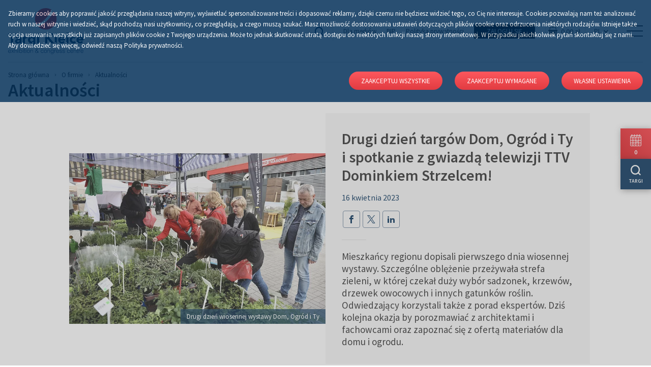

--- FILE ---
content_type: text/html; charset=UTF-8
request_url: https://www.targikielce.pl/o-firmie/aktualnosci/drugi-dzien-targow-dom-ogrod-i-ty-i-spotkanie-z-gwiazda-telewizji-ttv-dominkiem-strzelcem,41514
body_size: 21473
content:
<!DOCTYPE html>
<html lang="pl">
<head>
        <meta charset="utf-8">
    <meta name="viewport" content="width=device-width, initial-scale=1">
    <meta http-equiv="X-UA-Compatible" content="IE=edge">
    <title>Aktualności &lsaquo; O firmie &lsaquo; Targi Kielce S.A.</title>
    <meta name="keywords" content="">
	<meta name="description" content="Aktualności Targi Kielce - nowości z branży, ciekawostki firmowe i inne informacje, o których warto wiedzieć. Sprawdź, co przygotowaliśmy dla Ciebie.">
	<meta name="robots" content="index, follow">
	<meta property="og:title" content="Drugi dzień targów Dom, Ogród i Ty i spotkanie z gwiazdą telewizji TTV Dominkiem Strzelcem!">
	<meta property="og:image" content="https://www.targikielce.pl/storage/image/core_files/2023/4/15/1e03783be05ac2a52eb65d9c000624de/image00089.jpeg">
	<meta property="og:site_name" content="Targi Kielce S.A.">
	<meta property="og:url" content="https://www.targikielce.pl/o-firmie/aktualnosci/drugi-dzien-targow-dom-ogrod-i-ty-i-spotkanie-z-gwiazda-telewizji-ttv-dominkiem-strzelcem,41514">
	<meta property="og:locale" content="pl_PL">
	<link rel="canonical" href="https://www.targikielce.pl/o-firmie/aktualnosci/drugi-dzien-targow-dom-ogrod-i-ty-i-spotkanie-z-gwiazda-telewizji-ttv-dominkiem-strzelcem,41514" />
	<link rel="alternate" hreflang="pl" href="https://www.targikielce.pl/o-firmie/aktualnosci" />
	<link rel="alternate" hreflang="en" href="https://www.targikielce.pl/en/about-us/news" />
    <meta name="i18n.locale" content="pl">
    <meta name="i18n.domain" content="default">
    <meta name="csrf-token" content="cm3DrxEbUm1pHFZLhStdphHYn4kGJwNaHDXSgGOQ" />

    <link rel="preconnect" href="https://fonts.gstatic.com/" crossorigin>
    
    
    <link rel="preload" href="/api/v1/token" as="script">
    
    

                        <link rel="stylesheet" href="/themes/default/css/app.css?id=3555f79060f7066952ed">
                        <script>
    var getStorage = function(key)
    {
        var date = new Date();
        var current = Math.round(date / 1000);
        var expires = localStorage.getItem(key + '.expires');

        if (!expires) expires = 0;

        if (expires < current)
        {
            localStorage.removeItem(key);
            localStorage.removeItem(key + '.expires');
        }

        return localStorage.getItem(key);
    };

    // Define dataLayer and the gtag function.
    window.dataLayer = window.dataLayer || [];
    function gtag(){dataLayer.push(arguments);}
    
    // Set default consent as a placeholder
    gtag('consent', 'default', {
        'ad_user_data': 'denied',
        'ad_personalization': 'denied',
        'ad_storage': 'denied',
        'analytics_storage': 'denied',
        'functionality_storage': 'denied',
        'personalization_storage': 'denied',
        'security_storage': 'granted',
        'wait_for_update': 500
    });

    if (getStorage('cookieInfo') != undefined) {
        gtag('consent', 'update', {
            'ad_user_data': getStorage('targeting_cookies') == 1 ? 'granted' : 'denied',
            'ad_personalization': getStorage('targeting_cookies') == 1 ? 'granted' : 'denied',
            'ad_storage': getStorage('targeting_cookies') == 1 ? 'granted' : 'denied',
            'analytics_storage': getStorage('stats_cookies') == 1 ? 'granted' : 'denied',
            'functionality_storage': getStorage('wcag_cookies') == 1 ? 'granted' : 'denied',
            'personalization_storage': getStorage('wcag_cookies') == 1 ? 'granted' : 'denied',
            'security_storage': 'granted',
        });
    }
</script>                            <link rel="apple-touch-icon" sizes="57x57" href="/themes/default/images/favicons/apple-icon-57x57.png">
            <link rel="apple-touch-icon" sizes="60x60" href="/themes/default/images/favicons/apple-icon-60x60.png">
            <link rel="apple-touch-icon" sizes="72x72" href="/themes/default/images/favicons/apple-icon-72x72.png">
            <link rel="apple-touch-icon" sizes="76x76" href="/themes/default/images/favicons/apple-icon-76x76.png">
            <link rel="apple-touch-icon" sizes="114x114" href="/themes/default/images/favicons/apple-icon-114x114.png">
            <link rel="apple-touch-icon" sizes="120x120" href="/themes/default/images/favicons/apple-icon-120x120.png">
            <link rel="apple-touch-icon" sizes="144x144" href="/themes/default/images/favicons/apple-icon-144x144.png">
            <link rel="apple-touch-icon" sizes="152x152" href="/themes/default/images/favicons/apple-icon-152x152.png">
            <link rel="apple-touch-icon" sizes="180x180" href="/themes/default/images/favicons/apple-icon-180x180.png">
            <link rel="icon" type="image/png" sizes="192x192"  href="/themes/default/images/favicons/android-icon-192x192.png">
            <link rel="icon" type="image/png" sizes="32x32" href="/themes/default/images/favicons/favicon-32x32.png">
            <link rel="icon" type="image/png" sizes="96x96" href="/themes/default/images/favicons/favicon-96x96.png">
            <link rel="icon" type="image/png" sizes="16x16" href="/themes/default/images/favicons/favicon-16x16.png">
            <link rel="manifest" href="/manifest.json">
            <meta name="msapplication-TileColor" content="#ffffff">
            <meta name="msapplication-TileImage" content="/themes/default/ms-icon-144x144.png">
            <meta name="theme-color" content="#ffffff">
            
            <style>
        .ptmp-kolor { background-color: #f6efe9; padding: 30px; }
.ptmp-kolor-naglowek { background-color: #e8f1f8; padding: 30px; }
.enx-kolor { background-color: #a3a4af; padding: 30px; }

@keyframes powieksz {
  0% {
    transform: scale(0);
  }
  100% {
    transform: scale(1);
  }
}

.powieksz {
  animation-name: powieksz;
  animation-duration: 0.5s;
  animation-timing-function: ease;
}
    </style>



    <script type="application/ld+json">{"@context":"https:\/\/schema.org","@type":"Article","headline":"Drugi dzie\u0144 targ\u00f3w Dom, Ogr\u00f3d i Ty i spotkanie z gwiazd\u0105 telewizji TTV Dominkiem Strzelcem!","image":"https:\/\/www.targikielce.pl\/storage\/image\/core_files\/2023\/4\/15\/1e03783be05ac2a52eb65d9c000624de\/image00089.jpeg","author":"Cezariusz Matla","publisher":{"@type":"Organization","name":"targikielce","logo":{"@type":"ImageObject","url":"https:\/\/www.targikielce.pl\/themes\/default\/images\/logo-header.png"}},"url":"https:\/\/www.targikielce.pl\/o-firmie\/aktualnosci\/drugi-dzien-targow-dom-ogrod-i-ty-i-spotkanie-z-gwiazda-telewizji-ttv-dominkiem-strzelcem,41514","mainEntityOfPage":{"@type":"WebPage","@id":"https:\/\/www.targikielce.pl\/o-firmie\/aktualnosci\/drugi-dzien-targow-dom-ogrod-i-ty-i-spotkanie-z-gwiazda-telewizji-ttv-dominkiem-strzelcem,41514"},"datePublished":"2023-04-16T09:15:51.000000+02:00 CEST","dateCreated":"2023-04-15T14:46:06.000000+02:00 CEST","dateModified":"2023-04-15T14:46:16.000000+02:00 CEST","description":"Mieszka\u0144cy regionu dopisali pierwszego dnia wiosennej wystawy. Szczeg\u00f3lne obl\u0119\u017cenie prze\u017cywa\u0142a strefa zieleni, w kt\u00f3rej czeka\u0142 du\u017cy wyb\u00f3r sadzonek, krzew\u00f3w, drzewek owocowych i innych gatunk\u00f3w ro\u015blin. Odwiedzaj\u0105cy korzystali tak\u017ce z porad ekspert\u00f3w. Dzi\u015b kolejna okazja by porozmawia\u0107 z architektami i fachowcami oraz zapozna\u0107 si\u0119 z ofert\u0105 materia\u0142\u00f3w dla domu i ogrodu."}</script>    
        <!-- Google Tag Manager -->
        <script>(function(w,d,s,l,i){w[l]=w[l]||[];w[l].push({'gtm.start':
            new Date().getTime(),event:'gtm.js'});var f=d.getElementsByTagName(s)[0],
            j=d.createElement(s),dl=l!='dataLayer'?'&l='+l:'';j.async=true;j.src=
            'https://www.googletagmanager.com/gtm.js?id='+i+dl;f.parentNode.insertBefore(j,f);
        })(window,document,'script','dataLayer','GTM-PNXBT5B');</script>
<!-- End Google Tag Manager -->

<!-- Global site tag (gtag.js) - Google Ads: 882349495 -->
<script async src="https://www.googletagmanager.com/gtag/js?id=AW-882349495"></script>
<script>
  window.dataLayer = window.dataLayer || [];
  function gtag(){dataLayer.push(arguments);}
  gtag('js', new Date());

  gtag('config', 'AW-882349495');
  gtag('config', 'G-VVXL8C5VF9');
</script>

<!-- Facebook Pixel Code -->
<script>
  !function(f,b,e,v,n,t,s)
  {if(f.fbq)return;n=f.fbq=function(){n.callMethod?
  n.callMethod.apply(n,arguments):n.queue.push(arguments)};
  if(!f._fbq)f._fbq=n;n.push=n;n.loaded=!0;n.version='2.0';
  n.queue=[];t=b.createElement(e);t.async=!0;
  t.src=v;s=b.getElementsByTagName(e)[0];
  s.parentNode.insertBefore(t,s)}(window, document,'script',
  'https://connect.facebook.net/en_US/fbevents.js');
  fbq('init', '191059688161309');
  fbq('track', 'PageView');
</script>
<noscript><img height="1" width="1" style="display:none"
  src="https://www.facebook.com/tr?id=191059688161309&ev=PageView&noscript=1"
/></noscript>
<!-- End Facebook Pixel Code -->

<meta name="facebook-domain-verification" content="80j3wuwqdto0vgq3gdgx3s8iiuzg2q" />

<!-- EŚ -->
<script type="text/javascript" src="https://secure.insightfulcloudintuition.com/js/267712.js" ></script>
<noscript><img alt="" src="https://secure.insightfulcloudintuition.com/267712.png" style="display:none;" /></noscript>

<!--KD-->
<!-- Twitter conversion tracking base code -->
<script>
!function(e,t,n,s,u,a){e.twq||(s=e.twq=function(){s.exe?s.exe.apply(s,arguments):s.queue.push(arguments);
},s.version='1.1',s.queue=[],u=t.createElement(n),u.async=!0,u.src='https://static.ads-twitter.com/uwt.js',
a=t.getElementsByTagName(n)[0],a.parentNode.insertBefore(u,a))}(window,document,'script');
twq('config','ol8ll');
</script>
<!-- End Twitter conversion tracking base code -->    </head><body class="body page-174 layout-default">
<!-- Google Tag Manager (noscript) -->
    <noscript><iframe src="https://www.googletagmanager.com/ns.html?id=GTM-PNXBT5B"
    height="0" width="0" style="display:none;visibility:hidden"></iframe></noscript>
<!-- End Google Tag Manager (noscript) -->
<ul id="skip-links-tk">
    <li>
        <a href="#main-menu">Przejdź do menu głównego</a>
    </li>
    <li>
        <a href="#main-content">Przejdź do treści</a>
    </li>
        </ul><header class="top">
    <div class="container">
        <div class="row">
            <div class="header__wrapper header__wrapper--line">
                <div class="header__logo">
                                        <a href="https://www.targikielce.pl">
                                                    <img src="/themes/default/images/logo-header.svg" class="logo--primary" alt="Targi Kielce S.A." width="148" height="91">
                                            </a>
                </div>

                <div class="header__navbar-mobile">
                    <div class="header__button">
                                            </div>
                    <div class="header__right">
                        <div class="header__section header__search">
                            <a class="button" href="https://www.targikielce.pl/wyszukiwarka" aria-label="Przejdź do wyszukiwarki">
                                <i class="icon-search"></i>
                            </a>
                        </div>
                        <div class="header__section header__navbar-secondary">
                            <h3 class="show-for-sr title-left">Menu - nagłówek (dodatkowe)</h3>

<ul  id="main-menu"   class="main-menu">
            <li class="    level-1  ">
                                        <a href="https://www.targikielce.pl/dla-mediow"                      class="level-1" >
                    
                    Dla mediów
                </a>
                                </li>
            <li class="    level-1  ">
                                        <a href="https://www.targikielce.pl/bip"                      class="level-1" >
                                            <i class=""></i>
                    
                    BIP
                </a>
                                </li>
            <li class="    level-1  ">
                                        <a href="https://www.targikielce.pl/polityka-prywatnosci"                      class="level-1" >
                    
                    Polityka prywatności
                </a>
                                </li>
    </ul>

                            <h3 class="show-for-sr title-left">Zaloguj się</h3>

<div class="widget-login" data-page-id="174">
            <div class="widget-login__name">
            <a href="https://www.targikielce.pl/zaloguj-sie" class="button button--login">
                Zaloguj się
            </a>
        </div>
    </div>

                        </div>
                                                    <div class="header__section ">
    <div class="header__tools-cart">
        <a href="https://www.targikielce.pl/koszyk" class="cart">
        <span aria-hidden="true" class="cart-icons">
            <i class="icon-shopping-basket"></i>
            <span class="cart__badge">0</span>
            <span class="cart__total-price"></span>
        </span>
            <div class="reloader">
                <div class="reloader-inner"></div>
            </div>
            <span class="sr-only">Koszyk</span>
        </a>
    </div>
</div>                                                <div class="header__section header__languages">
        <div class="header__languages-current">
            PL
        </div>
        <div class="header__languages-navbar">
            <ul>
                                    <li>
                        <a class="header__languages-navbar-link" href="https://www.targikielce.pl/en/about-us/news" title="EN">
                            EN
                        </a>
                    </li>
                            </ul>
        </div>
    </div>
                        <div class="header__section header__menu-toggler hamburger-toggler">
                            <button class="hamburger" role="button" aria-label="Rozwiń menu nawigacyjne">
                                <span class="hamburger-box">
                                    <span class="hamburger-inner"></span>
                                </span>
                            </button>
                        </div>
                    </div>
                </div>
                
                <div class="header__content">
                    <div class="header__content-top">
                        <div class="header__button">
                                                    </div>
                        <div class="header__right">
                                                            <div class="header__section header__search">
                                    <h3 class="show-for-sr title-left">Wyszukiwarka</h3>

<div class="widget-search" data-search-url="https://www.targikielce.pl/api/modules/search/query/1/pl" data-search-page-url="https://www.targikielce.pl/wyszukiwarka">
    <button class="button header__search-toggler" role="button" aria-label="Rozwiń blok wyszukiwarki" type="button">
        <i class="icon-search"></i>
    </button>
    <form novalidate="novalidate">
        <div class="input-group">
            <input type="text" autofocus placeholder="Wyszukaj...">
            <button class="button header__search-submit" type="button" aria-label="Wyświetl wyniki wyszukiwania">
                <i class="icon-search"></i>
            </button>
            <div class="reloader hide">
                <div class="reloader-inner"></div>
            </div>
        </div>

        <div class="suggests-list"></div>
    </form>
</div>

                                </div>
                                <div class="header__section header__tools">
                                    <ul class="header__tools-fontsize">
    <li class="fontsize">
        <a href="javascript:;" data-size="1">
            <span aria-hidden="true">A</span>
            <span class="sr-only">Czcionka domyślna</span>
        </a>
    </li>
    <li class="fontsize">
        <a href="javascript:;" data-size="2">
            <span aria-hidden="true">A+</span>
            <span class="sr-only">Czcionka powiększona</span>
        </a>
    </li>
    <li class="fontsize">
        <a href="javascript:;" data-size="3">
            <span aria-hidden="true">A++</span>
            <span class="sr-only">Czcionka największa</span>
        </a>
    </li>
</ul>
                                    <div class="header__tools-contrast">
    <a href="javascript:;" class="contrast" data-type="black-yellow">
        <span aria-hidden="true">A</span>
        <span class="sr-only">Włącz tryb kontrastowy</span>
    </a>
</div>
                                    <div class="header__tools-print">
    <a href="?print" class="print" data-type="black-yellow" target="_blank">
        <span aria-hidden="true"><i class="icon-print"></i></span>
        <span class="sr-only">Włącz wersję do druku</span>
    </a>
</div>
                                    <div class="header__tools-rss">
        <a href="https://www.targikielce.pl/feed" class="rss" data-type="black-yellow" target="_blank">
            <span aria-hidden="true"><i class="icon-rss"></i></span>
            <span class="sr-only">RSS</span>
        </a>
    </div>
                                </div>
                                <div class="header__section header__navbar-secondary">
                                    <h3 class="show-for-sr title-left">Menu - nagłówek (dodatkowe)</h3>

<ul  id="main-menu"   class="main-menu">
            <li class="    level-1  ">
                                        <a href="https://www.targikielce.pl/dla-mediow"                      class="level-1" >
                    
                    Dla mediów
                </a>
                                </li>
            <li class="    level-1  ">
                                        <a href="https://www.targikielce.pl/bip"                      class="level-1" >
                                            <i class=""></i>
                    
                    BIP
                </a>
                                </li>
            <li class="    level-1  ">
                                        <a href="https://www.targikielce.pl/polityka-prywatnosci"                      class="level-1" >
                    
                    Polityka prywatności
                </a>
                                </li>
    </ul>

                                    <h3 class="show-for-sr title-left">Zaloguj się</h3>

<div class="widget-login" data-page-id="174">
            <div class="widget-login__name">
            <a href="https://www.targikielce.pl/zaloguj-sie" class="button button--login">
                Zaloguj się
            </a>
        </div>
    </div>

                                </div>
                                                                                        <div class="header__section header__navbar-secondary d-none d-xl-flex">
    <div class="header__tools-cart">
        <a href="https://www.targikielce.pl/koszyk" class="cart">
        <span aria-hidden="true" class="cart-icons">
            <i class="icon-shopping-basket"></i>
            <span class="cart__badge">0</span>
            <span class="cart__total-price"></span>
        </span>
            <div class="reloader">
                <div class="reloader-inner"></div>
            </div>
            <span class="sr-only">Koszyk</span>
        </a>
    </div>
</div>                                                        <div class="header__section header__languages">
        <div class="header__languages-current">
            PL
        </div>
        <div class="header__languages-navbar">
            <ul>
                                    <li>
                        <a class="header__languages-navbar-link" href="https://www.targikielce.pl/en/about-us/news" title="EN">
                            EN
                        </a>
                    </li>
                            </ul>
        </div>
    </div>
                        </div>
                    </div>
                    <div class="header__content-bottom">
                        <div class="header__navbar-primary">
                            
                                                            <ul  id="main-menu"   class="main-menu">
            <li class="    level-1   has-children ">
                                        <a href="https://www.targikielce.pl/uslugi"                      class="level-1" >
                    
                    Usługi
                </a>
                                        <ul   class="">
            <li class="    level-2  ">
                                        <a href="https://www.targikielce.pl/uslugi/stoiska-na-targach"                      class="level-2" >
                    
                    Stoiska na targach
                </a>
                                </li>
            <li class="    level-2  ">
                                        <a href="https://www.targikielce.pl/uslugi/wynajem-sal-i-powierzchni-targowej"                      class="level-2" >
                    
                    Wynajem sal i powierzchni targowej
                </a>
                                </li>
            <li class="    level-2  ">
                                        <a href="https://www.targikielce.pl/uslugi/uslugi-reklamowe-dla-wystawcow"                      class="level-2" >
                    
                    Usługi reklamowe dla wystawców
                </a>
                                </li>
            <li class="    level-2  ">
                                        <a href="https://www.targikielce.pl/uslugi/uslugi-reklamowe-dla-klientow-zewnetrznych"                      class="level-2" >
                    
                    Usługi reklamowe dla klientów zewnętrznych
                </a>
                                </li>
            <li class="    level-2  ">
                                        <a href="https://www.targikielce.pl/uslugi/rezerwacja-hotelu"                      class="level-2" >
                    
                    Rezerwacja hotelu
                </a>
                                </li>
            <li class="    level-2  ">
                                        <a href="https://www.targikielce.pl/uslugi/catering"                      class="level-2" >
                    
                    Catering
                </a>
                                </li>
            <li class="    level-2  ">
                                        <a href="https://www.targikielce.pl/uslugi/transport"                      class="level-2" >
                    
                    Transport
                </a>
                                </li>
            <li class="    level-2  ">
                                        <a href="https://www.targikielce.pl/uslugi/nocleg-sluzbowy"                      class="level-2" >
                    
                    Nocleg służbowy
                </a>
                                </li>
    </ul>
                    </li>
            <li class="    level-1  ">
                                        <a href="https://www.targikielce.pl/kalendarium"                      class="level-1" >
                    
                    Kalendarium
                </a>
                                </li>
            <li class="    level-1   has-children ">
                                        <a href="https://www.targikielce.pl/dla-wystawcow"                      class="level-1" >
                    
                    Dla Wystawców
                </a>
                                        <ul   class="">
            <li class="    level-2  ">
                                        <a href="/o-firmie/aktualnosci/ulga-podatkowa-za-udzial-w-targach,35216"                      class="level-2" >
                    
                    Ulga podatkowa za udział w targach
                </a>
                                </li>
            <li class="    level-2  ">
                                        <a href="https://www.targikielce.pl/dla-wystawcow/informacje-organizacyjne-wystawcy"                      class="level-2" >
                    
                    Informacje organizacyjne
                </a>
                                </li>
            <li class="    level-2  ">
                                        <a href="https://www.targikielce.pl/dla-wystawcow/plan-targow-i-hal"                      class="level-2" >
                    
                    Plan targów i hal
                </a>
                                </li>
            <li class="    level-2  ">
                                        <a href="https://www.targikielce.pl/dla-wystawcow/podroz-i-zakwaterowanie"                      class="level-2" >
                    
                    Podróż i zakwaterowanie
                </a>
                                </li>
            <li class="    level-2  ">
                                        <a href="https://www.targikielce.pl/dla-wystawcow/regulaminy-i-oswiadczenia"                      class="level-2" >
                    
                    Regulaminy i oświadczenia
                </a>
                                </li>
            <li class="    level-2  ">
                                        <a href="https://www.targikielce.pl/kontakt"                      class="level-2" >
                    
                    Kontakt
                </a>
                                </li>
            <li class="    level-2   has-children ">
                                        <a href="https://portalklienta.targikielce.pl/"  target="_blank"                     class="level-2" >
                    
                    Portal Wystawcy
                </a>
                                        <ul   class="">
            <li class="    level-3  ">
                                        <a href="https://www.targikielce.pl/dla-wystawcow/portal-wystawcy/portal-wystawcy-instrukcje"                      class="level-3" >
                    
                    Portal Wystawcy - instrukcje
                </a>
                                </li>
            <li class="    level-3  ">
                                        <a href="https://www.targikielce.pl/dla-wystawcow/portal-wystawcy/faq"                      class="level-3" >
                    
                    FAQ
                </a>
                                </li>
    </ul>
                    </li>
            <li class="    level-2  ">
                                        <a href="https://www.targikielce.pl/dla-wystawcow/spedycja"                      class="level-2" >
                    
                    Spedycja
                </a>
                                </li>
            <li class="    level-2   has-children ">
                                        <a href="https://www.targikielce.pl/dla-wystawcow/uslugi"                      class="level-2" >
                    
                    Usługi
                </a>
                                        <ul   class="">
            <li class="    level-3  ">
                                        <a href="https://www.targikielce.pl/uslugi/stoiska-na-targach"                      class="level-3" >
                    
                    Stoiska na targach
                </a>
                                </li>
            <li class="    level-3  ">
                                        <a href="https://www.targikielce.pl/uslugi/wynajem-sal-i-powierzchni-targowej"                      class="level-3" >
                    
                    Wynajem sal i powierzchni targowej
                </a>
                                </li>
            <li class="    level-3  ">
                                        <a href="https://www.targikielce.pl/uslugi/uslugi-reklamowe-dla-wystawcow"                      class="level-3" >
                    
                    Usługi reklamowe
                </a>
                                </li>
            <li class="    level-3  ">
                                        <a href="https://www.targikielce.pl/uslugi/rezerwacja-hotelu"                      class="level-3" >
                    
                    Rezerwacja hotelu
                </a>
                                </li>
            <li class="    level-3  ">
                                        <a href="https://www.targikielce.pl/uslugi/catering"                      class="level-3" >
                    
                    Catering
                </a>
                                </li>
            <li class="    level-3  ">
                                        <a href="https://www.targikielce.pl/uslugi/transport"                      class="level-3" >
                    
                    Transport
                </a>
                                </li>
    </ul>
                    </li>
    </ul>
                    </li>
            <li class="    level-1   has-children ">
                                        <a href="https://www.targikielce.pl/dla-zwiedzajacych"                      class="level-1" >
                    
                    Dla zwiedzających
                </a>
                                        <ul   class="">
            <li class="    level-2  ">
                                        <a href="https://www.targikielce.pl/dla-zwiedzajacych/plan-targow-i-hal"                      class="level-2" >
                    
                    Plan targów i hal
                </a>
                                </li>
            <li class="    level-2  ">
                                        <a href="https://www.targikielce.pl/dla-zwiedzajacych/rezerwacja-hotelu"                      class="level-2" >
                    
                    Rezerwacja Hotelu
                </a>
                                </li>
            <li class="    level-2  ">
                                        <a href="https://www.targikielce.pl/kontakt"                      class="level-2" >
                    
                    Kontakt
                </a>
                                </li>
    </ul>
                    </li>
            <li class="    level-1  ">
                                        <a href="http://www.kielcekonferencje.pl"  target="_blank"                     class="level-1" >
                    
                    Centrum Kongresowe
                </a>
                                </li>
            <li class="    level-1  ">
                                        <a href="https://www.targikielce.pl/wynajmij-obiekt"                      class="level-1" >
                    
                    Wynajmij obiekt
                </a>
                                </li>
            <li class=" current   level-1   has-children ">
                                        <a href="https://www.targikielce.pl/o-firmie"                      class="level-1" >
                    
                    O firmie
                </a>
                                        <ul   class="">
            <li class="    level-2  ">
                                        <a href="https://www.targikielce.pl/o-firmie/dzialy-organizacyjne"                      class="level-2" >
                    
                    Działy organizacyjne
                </a>
                                </li>
            <li class="    level-2  ">
                                        <a href="https://www.targikielce.pl/o-firmie/kariera"                      class="level-2" >
                    
                    Kariera
                </a>
                                </li>
            <li class="    level-2  ">
                                        <a href="https://www.targikielce.pl/o-firmie/historia"                      class="level-2" >
                    
                    Historia
                </a>
                                </li>
            <li class=" current   level-2  ">
                                        <a href="https://www.targikielce.pl/o-firmie/aktualnosci"                      class="level-2" >
                    
                    Aktualności
                </a>
                                </li>
            <li class="    level-2  ">
                                        <a href="/csr"                      class="level-2" >
                    
                    CSR
                </a>
                                </li>
            <li class="    level-2  ">
                                        <a href="https://www.targikielce.pl/o-firmie/nagrody-i-wyroznienia"                      class="level-2" >
                    
                    Nagrody i wyróżnienia
                </a>
                                </li>
            <li class="    level-2  ">
                                        <a href="https://www.targikielce.pl/o-firmie/materialy-do-pobrania"                      class="level-2" >
                    
                    Materiały do pobrania
                </a>
                                </li>
            <li class="    level-2  ">
                                        <a href="/przetargi"                      class="level-2" >
                    
                    Przetargi
                </a>
                                </li>
            <li class="    level-2  ">
                                        <a href="https://www.targikielce.pl/o-firmie/partnerzy"                      class="level-2" >
                    
                    Partnerzy
                </a>
                                </li>
            <li class="    level-2  ">
                                        <a href="https://www.targikielce.pl/kontakt"                      class="level-2" >
                    
                    Kontakt
                </a>
                                </li>
            <li class="    level-2   has-children ">
                                        <a href="https://www.targikielce.pl/o-firmie/komunikacja-z-akcjonariuszami"                      class="level-2" >
                    
                    Komunikacja z Akcjonariuszami
                </a>
                                        <ul   class="">
            <li class="    level-3  ">
                                        <a href="https://www.targikielce.pl/o-firmie/komunikacja-z-akcjonariuszami/walne-zgromadzenie"                      class="level-3" >
                    
                    Walne zgromadzenie
                </a>
                                </li>
            <li class="    level-3  ">
                                        <a href="https://www.targikielce.pl/o-firmie/komunikacja-z-akcjonariuszami/dematerializacja-akcji"                      class="level-3" >
                    
                    Dematerializacja akcji
                </a>
                                </li>
    </ul>
                    </li>
            <li class="    level-2  ">
                                        <a href="https://www.targikielce.pl/o-firmie/grono-targowe"                      class="level-2" >
                    
                    Grono targowe
                </a>
                                </li>
            <li class="    level-2  ">
                                        <a href="https://www.targikielce.pl/o-firmie/polityka-jakosci"                      class="level-2" >
                    
                    Polityka jakości
                </a>
                                </li>
            <li class="    level-2  ">
                                        <a href="/procedura-zgloszen-wewnetrznych.pdf"  target="_blank"                     class="level-2" >
                    
                    Procedura zgłoszeń wewnętrznych spółki Targi Kielce S.A. (pdf)
                </a>
                                </li>
            <li class="    level-2  ">
                                        <a href="/regulamin-wjazdu-na-teren-tk.pdf"  target="_blank"                     class="level-2" >
                    
                    Regulamin wjazdu na teren TK (pdf)
                </a>
                                </li>
            <li class="    level-2   has-children ">
                                        <a href="/targi-kielce-art"                      class="level-2" >
                    
                    ART
                </a>
                                        <ul   class="">
            <li class="    level-3  ">
                                        <a href="/targi-kielce-art/rzezby"                      class="level-3" >
                    
                    Rzeźby
                </a>
                                </li>
            <li class="    level-3  ">
                                        <a href="/targi-kielce-art/black-to-jazz-gallery---memorial-to-miles"                      class="level-3" >
                    
                    Black to Jazz Gallery - Memorial To Miles
                </a>
                                </li>
            <li class="    level-3  ">
                                        <a href="/targi-kielce-art/malarstwo-i-grafiki-jasminy-parkity"                      class="level-3" >
                    
                    Malarstwo i Grafiki Jaśminy Parkity
                </a>
                                </li>
    </ul>
                    </li>
            <li class="    level-2   has-children ">
                                        <a href="https://www.targikielce.pl/o-firmie/kwatery"                      class="level-2" >
                    
                    Kwatery
                </a>
                                        <ul   class="">
            <li class="    level-3  ">
                                        <a href="https://www.targikielce.pl/o-firmie/kwatery/zglos-obiekt"                      class="level-3" >
                    
                    Zgłoś obiekt
                </a>
                                </li>
    </ul>
                    </li>
    </ul>
                    </li>
            <li class="    level-1   has-children ">
                                        <a href="https://www.targikielce.pl/kontakt"                      class="level-1" >
                    
                    Kontakt
                </a>
                                        <ul   class="">
            <li class="    level-2   has-children ">
                                        <a href="https://www.targikielce.pl/kontakt/lokalizacja"                      class="level-2" >
                    
                    Lokalizacja
                </a>
                                        <ul   class="">
            <li class="    level-3  ">
                                        <a href="https://www.targikielce.pl/kontakt/lokalizacja/jak-dojechac"                      class="level-3" >
                    
                    Jak dojechać
                </a>
                                </li>
            <li class="    level-3  ">
                                        <a href="https://www.targikielce.pl/kontakt/lokalizacja/kielce-i-region"                      class="level-3" >
                    
                    Kielce i Region
                </a>
                                </li>
            <li class="    level-3  ">
                                        <a href="https://www.targikielce.pl/kontakt/lokalizacja/kielce-po-godzinach"                      class="level-3" >
                    
                    Kielce po godzinach
                </a>
                                </li>
    </ul>
                    </li>
    </ul>
                    </li>
    </ul>

                                                    </div>
                    </div>
                </div>
                <div class="clearfix"></div>
            </div>
        </div>
    </div>
</header>

<script type="text/html" id="isIE">
    <div class="container">
        <div class="browsers-notice__content">
            <p>Wykryliśmy, że używasz przestarzałej przeglądarki.</p>
            <p>Dla Twojego bezpieczeństwa oraz gwarancji poprawności działania strony Targów Kielce, zalecamy zmianę przeglądarki na jedną z poniższych: Google Chrome, Mozilla Firefox, Safari lub Microsoft Edge.</p>
        </div>
    </div>
</script>

<script type="text/javascript">
    (function(){
        var isIE = 'documentMode' in document;

        if (isIE) {
            const header = document.querySelector('header.top');
            const headerParent = header.parentNode;

            const noticeContent = document.createElement('aside');
            noticeContent.setAttribute('class', 'browsers-notice');
            noticeContent.innerHTML = document.querySelector('#isIE').innerHTML;

            headerParent.insertBefore(noticeContent, header);
        }
    })();
</script>
<main id="main-content">
    <div class="container">
        <div class="row">
            <div class="col-12">
                                <div class="alert-placeholder">
    
    
    
    
    </div>                <div class="breadcrumbs ">
        <div class="row">
            <div class="col-12">
                <ol itemscope itemtype="http://schema.org/BreadcrumbList">
                    <li itemprop="itemListElement" itemscope itemtype="http://schema.org/ListItem">
                        <a href="https://www.targikielce.pl" itemprop="item">
                            <span itemprop="name">Strona główna</span>
                        </a>
                        <meta itemprop="position" content="1" />
                    </li>
                                            <li itemprop="itemListElement" itemscope itemtype="http://schema.org/ListItem">
                                                            <a href="https://www.targikielce.pl/o-firmie" itemprop="item">
                                    <span itemprop="name">O firmie</span>
                                </a>
                                                        <meta itemprop="position" content="2" />
                        </li>
                                            <li itemprop="itemListElement" itemscope itemtype="http://schema.org/ListItem">
                                                            <span itemprop="name"> Aktualności</span>
                                                        <meta itemprop="position" content="3" />
                        </li>
                                    </ol>
            </div>
        </div>
    </div>
                <div class="page-header   ">
                        <h1>Aktualności</h1>
                </div>            </div>
        </div>
                <div class="row">
                        <div class="col flex-grow-1">
                <div class="section-50">
                                    </div>
                    <div class="module-news">
        <div class="news-single">
            <div class="row news-single__header">
                                    <div class="col-lg-6 news-single__image">
                                                    <picture class=" ">
            <source media="(max-width: 600px)" data-srcset="https://www.targikielce.pl/storage/image/core_files/2023/4/15/1e03783be05ac2a52eb65d9c000624de/default/page-header-small/image00089.webp" type="image/webp">
            <source media="(max-width: 600px)" data-srcset="https://www.targikielce.pl/storage/image/core_files/2023/4/15/1e03783be05ac2a52eb65d9c000624de/default/page-header-small/image00089.jpeg">
            <source media="(max-width: 1024px)" data-srcset="https://www.targikielce.pl/storage/image/core_files/2023/4/15/1e03783be05ac2a52eb65d9c000624de/default/articles-single-item/image00089.webp" type="image/webp">
            <source media="(max-width: 1024px)" data-srcset="https://www.targikielce.pl/storage/image/core_files/2023/4/15/1e03783be05ac2a52eb65d9c000624de/default/articles-single-item/image00089.jpeg">
            <img src="/themes/default/images/empty.png" data-src="https://www.targikielce.pl/storage/image/core_files/2023/4/15/1e03783be05ac2a52eb65d9c000624de/default/articles-single-item/image00089.webp"  alt="image00089.jpeg"     >
                            <div class="picture-caption">
                    Drugi dzień wiosennej wystawy Dom, Ogród i Ty
                </div>
                    </picture>
                                                </div>
                                <div class="col-lg-6 news-single__content">
                    <h2 class="text-editor">Drugi dzień targów Dom, Ogród i Ty i spotkanie z gwiazdą telewizji TTV Dominkiem Strzelcem!</h2>
                    <div class="news-single__date">
                        <div class="date">
     16 kwietnia 2023</div>                    </div>
                    <div class="news-single__share">
                        <div class="section-header">
        <div class="social-media">
                    <ul>
                <li>
                    <a href="https://www.facebook.com/sharer/sharer.php?u=https%3A%2F%2Fwww.targikielce.pl%2Fo-firmie%2Faktualnosci%2Fdrugi-dzien-targow-dom-ogrod-i-ty-i-spotkanie-z-gwiazda-telewizji-ttv-dominkiem-strzelcem%2C41514" target="_blank" title="Podziel się wydarzeniem - Facebook" aria-label="Podziel się wydarzeniem - Facebook">
                        <i class="icon-facebook"></i>
                    </a>
                </li>
                <li>
                    <a href="https://twitter.com/intent/tweet?url=https%3A%2F%2Fwww.targikielce.pl%2Fo-firmie%2Faktualnosci%2Fdrugi-dzien-targow-dom-ogrod-i-ty-i-spotkanie-z-gwiazda-telewizji-ttv-dominkiem-strzelcem%2C41514&text=Aktualności" target="_blank" title="Podziel się wydarzeniem - Twitter" aria-label="Podziel się wydarzeniem - Twitter">
                        <i class="icon-twitter"></i>
                    </a>
                </li>
                <li>
                    <a href="https://www.linkedin.com/shareArticle?mini=true&url=https%3A%2F%2Fwww.targikielce.pl%2Fo-firmie%2Faktualnosci%2Fdrugi-dzien-targow-dom-ogrod-i-ty-i-spotkanie-z-gwiazda-telewizji-ttv-dominkiem-strzelcem%2C41514&title=Aktualności" target="_blank" title="Podziel się wydarzeniem - LinkedIn" aria-label="Podziel się wydarzeniem - LinkedIn">
                        <i class="icon-linkedin"></i>
                    </a>
                </li>
            </ul>
            </div>
</div>
                    </div>
                    <div class="news-single__excerpt text-editor">
                        Mieszkańcy regionu dopisali pierwszego dnia wiosennej wystawy. Szczególne oblężenie przeżywała strefa zieleni, w której czekał duży wybór sadzonek, krzewów, drzewek owocowych i innych gatunków roślin. Odwiedzający korzystali także z porad ekspertów. Dziś kolejna okazja by porozmawiać z architektami i fachowcami oraz zapoznać się z ofertą materiałów dla domu i ogrodu.
                    </div>
                </div>
            </div>
            <div class="row">
                <div class="col-lg-12">
                    <div class="news-single__description text-editor">
                        <p style="text-align: justify;"><strong>Aktualne trendy w ogrodnictwie okiem Dominika Strzelca</strong></p>
<p style="text-align: justify;">Gościem specjalnym drugiego dnia będzie Dominik Strzelec, gwiazda programów telewizji TTV i HGTV. Szerszej publiczności jest znany jako prowadzący popularne programy telewizyjne „Usterka”, „Odlotowy ogród”, czy „Polowanie na ogród”. Ogrodnika z pasją przez cały dzień będzie można spotkać na stoisku producenta kostki brukowej Pebia, której jest ambasadorem, a w samo południe w strefie wywiadów wygłosi pogawędkę na temat aktualnych trendów w ogrodnictwie. Według niego rośliny mogą wpływać na nasz nastrój oraz relacje z innymi osobami.</p>
<p style="text-align: justify;"><strong>Targi Dom, Ogród i Ty z prezentacją aut</strong></p>
<p style="text-align: justify;">Obok sprzętów i materiałów dla domu i ogrodu mieszkańcy regionu odwiedzający w ten weekend Targi Kielce mogą także poznać najnowsze modele samochodów prezentowane przez dilerów. Nie brakuje też oferty dla miłośników jednośladów. Zgodnie z obecnie panującymi w motoryzacji trendami największym zainteresowaniem zwiedzających cieszą się auta elektryczne i hybrydowe. Niemal każda marka przywiozła do kieleckiego ośrodka samochód o alternatywnym napędzie. W hali G można oglądać lśniące auta japońskich, koreańskich, francuskich i niemieckich producentów.</p>
<p style="text-align: justify;"><strong>Przyjdź na targi Dom, Ogród i Ty i skorzystaj z darmowej porady ekspertów!</strong></p>
<p style="text-align: justify;">Również drugiego dnia w Strefie Porad można porozmawiać z Grażyną Sobierajską-Biernat – ekspertem finansowym z firmy IDEA Partner, która udziela niezbędnych informacji na temat kredytów hipotecznych, pożyczek gotówkowych, czy kredytów dla firm oraz z Damianem Kwapiszem – ekspertem ds. finansowania w firmie Finatio, który wskazuje możliwości finansowania, a także projekty, dzięki którym można odpowiednio dysponować oszczędnościami. Nie brakuje również informacji nt. najnowszych trendów i kierunków w jakich powinniśmy zmierzać w zakresie wyposażenia i wykończenia wnętrz oraz o czym nie zapominać projektując ogród. W tym obszarze gościom targów Dom, Ogród i Ty wszelkich informacji udziela Patrycja Kochańska z Pracowni Architektury Krajobrazu Zielony Tlen, która wyjaśnia m.in. jakie rośliny wybrać do ogrodu oraz jak zaplanować przestrzeń zieloną, aby była ona funkcjonalna i łatwa w utrzymaniu. Wielu zwiedzających korzysta również z porad Marcina Grudzińskiego z firmy Jerome Projekt- Architektura Wnętrz, który przedstawia aktualne trendy w zakresie kolorystyki wnętrz, wykończenia, czy umeblowania. Aby uzyskać kompleksową informację w zakresie architektury wnętrz czy ogrodu, na spotkaniu z ekspertami warto mieć ze sobą zdjęcie przestrzeni, której porada będzie dotyczyć.</p>
<p style="text-align: justify;"><strong>Rodzinny weekend ze strefą zabaw dla dzieci!</strong></p>
<p style="text-align: justify;">Stworzona specjalnie z myślą o najmłodszych, strefa zabaw, pierwszego dnia cieszyła się dużym zainteresowaniem wśród przybyłych do Targów Kielce dzieci. Również dziś przedstawiciele młodego pokolenia mogą bezpłatnie korzystać z przygotowanych dmuchańców, zrobić sobie zdjęcie z bajkowymi bohaterami, pomalować buzię i włączyć się do zabawy z animatorami.</p>
<p style="text-align: justify;">Wiosenną wystawę Dom, Ogród i Ty możecie odwiedzać jeszcze dziś do godziny 17:00.</p>
<p style="text-align: justify;">Zapraszamy!</p>
<div class="images left horizontal large">
                        <a href="https://www.targikielce.pl/storage/image/core_files/2023/4/15/1e03783be05ac2a52eb65d9c000624de/default/preview/image00089.jpeg" data-lightbox='lightbox' class="image " title=""  rel="nofollow">
        <img src='/themes/default/images/empty.png' data-src=https://www.targikielce.pl/storage/image/core_files/2023/4/15/1e03783be05ac2a52eb65d9c000624de/default/large/image00089.jpeg alt="image00089.jpeg"   class="th" data-title="" />
    </a>
                                <a href="https://www.targikielce.pl/storage/image/core_files/2023/4/15/dc8a4e8bada2a9da9e1e92e6445b60b6/default/preview/image00088.jpeg" data-lightbox='lightbox' class="image " title=""  rel="nofollow">
        <img src='/themes/default/images/empty.png' data-src=https://www.targikielce.pl/storage/image/core_files/2023/4/15/dc8a4e8bada2a9da9e1e92e6445b60b6/default/large/image00088.jpeg alt="image00088.jpeg"   class="th" data-title="" />
    </a>
                                <a href="https://www.targikielce.pl/storage/image/core_files/2023/4/15/bd8dbb855b04fa50ca5063d3045a3d00/default/preview/image00041.jpeg" data-lightbox='lightbox' class="image " title=""  rel="nofollow">
        <img src='/themes/default/images/empty.png' data-src=https://www.targikielce.pl/storage/image/core_files/2023/4/15/bd8dbb855b04fa50ca5063d3045a3d00/default/large/image00041.jpeg alt="image00041.jpeg"   class="th" data-title="" />
    </a>
                                <a href="https://www.targikielce.pl/storage/image/core_files/2023/4/15/6007c46d77059581fe5df5243b5ac0cf/default/preview/image00037.jpeg" data-lightbox='lightbox' class="image " title=""  rel="nofollow">
        <img src='/themes/default/images/empty.png' data-src=https://www.targikielce.pl/storage/image/core_files/2023/4/15/6007c46d77059581fe5df5243b5ac0cf/default/large/image00037.jpeg alt="image00037.jpeg"   class="th" data-title="" />
    </a>
                                <a href="https://www.targikielce.pl/storage/image/core_files/2023/4/15/64f0e9cea41c32b85c842222746769d4/default/preview/image00033.jpeg" data-lightbox='lightbox' class="image " title=""  rel="nofollow">
        <img src='/themes/default/images/empty.png' data-src=https://www.targikielce.pl/storage/image/core_files/2023/4/15/64f0e9cea41c32b85c842222746769d4/default/large/image00033.jpeg alt="image00033.jpeg"   class="th" data-title="" />
    </a>
                                <a href="https://www.targikielce.pl/storage/image/core_files/2023/4/15/b793de3e1dd9869726858a5c95ff8f56/default/preview/image00031.jpeg" data-lightbox='lightbox' class="image " title=""  rel="nofollow">
        <img src='/themes/default/images/empty.png' data-src=https://www.targikielce.pl/storage/image/core_files/2023/4/15/b793de3e1dd9869726858a5c95ff8f56/default/large/image00031.jpeg alt="image00031.jpeg"   class="th" data-title="" />
    </a>
                                <a href="https://www.targikielce.pl/storage/image/core_files/2023/4/15/d3f0727236ecbf6422574dd1144afd18/default/preview/image00019.jpeg" data-lightbox='lightbox' class="image " title=""  rel="nofollow">
        <img src='/themes/default/images/empty.png' data-src=https://www.targikielce.pl/storage/image/core_files/2023/4/15/d3f0727236ecbf6422574dd1144afd18/default/large/image00019.jpeg alt="image00019.jpeg"   class="th" data-title="" />
    </a>
                                <a href="https://www.targikielce.pl/storage/image/core_files/2023/4/15/658246ee98c254d4f129ce5e21ce14c3/default/preview/image00002.jpeg" data-lightbox='lightbox' class="image " title=""  rel="nofollow">
        <img src='/themes/default/images/empty.png' data-src=https://www.targikielce.pl/storage/image/core_files/2023/4/15/658246ee98c254d4f129ce5e21ce14c3/default/large/image00002.jpeg alt="image00002.jpeg"   class="th" data-title="" />
    </a>
                                <a href="https://www.targikielce.pl/storage/image/core_files/2023/4/15/c9a9b774c116a7ea168a7243437d1308/default/preview/IMG-2979.jpg" data-lightbox='lightbox' class="image " title=""  rel="nofollow">
        <img src='/themes/default/images/empty.png' data-src=https://www.targikielce.pl/storage/image/core_files/2023/4/15/c9a9b774c116a7ea168a7243437d1308/default/large/IMG-2979.jpg alt="IMG-2979.jpg"   class="th" data-title="" />
    </a>
                                <a href="https://www.targikielce.pl/storage/image/core_files/2023/4/15/69a4af9a94b2567f2369e692a8a2c5ae/default/preview/IMG-2978.jpg" data-lightbox='lightbox' class="image " title=""  rel="nofollow">
        <img src='/themes/default/images/empty.png' data-src=https://www.targikielce.pl/storage/image/core_files/2023/4/15/69a4af9a94b2567f2369e692a8a2c5ae/default/large/IMG-2978.jpg alt="IMG-2978.jpg"   class="th" data-title="" />
    </a>
                                <a href="https://www.targikielce.pl/storage/image/core_files/2023/4/15/1d2df03a92800b45ec681604a2bbead2/default/preview/IMG-2984.jpg" data-lightbox='lightbox' class="image " title=""  rel="nofollow">
        <img src='/themes/default/images/empty.png' data-src=https://www.targikielce.pl/storage/image/core_files/2023/4/15/1d2df03a92800b45ec681604a2bbead2/default/large/IMG-2984.jpg alt="IMG-2984.jpg"   class="th" data-title="" />
    </a>
                                <a href="https://www.targikielce.pl/storage/image/core_files/2023/4/15/65d41ae4dcb590a7b62464e17319aedb/default/preview/IMG-2982.jpg" data-lightbox='lightbox' class="image " title=""  rel="nofollow">
        <img src='/themes/default/images/empty.png' data-src=https://www.targikielce.pl/storage/image/core_files/2023/4/15/65d41ae4dcb590a7b62464e17319aedb/default/large/IMG-2982.jpg alt="IMG-2982.jpg"   class="th" data-title="" />
    </a>
                                <a href="https://www.targikielce.pl/storage/image/core_files/2023/4/15/2cc1e5994b9829dcf592b8b6c00e0f2f/default/preview/IMG-2980.jpg" data-lightbox='lightbox' class="image " title=""  rel="nofollow">
        <img src='/themes/default/images/empty.png' data-src=https://www.targikielce.pl/storage/image/core_files/2023/4/15/2cc1e5994b9829dcf592b8b6c00e0f2f/default/large/IMG-2980.jpg alt="IMG-2980.jpg"   class="th" data-title="" />
    </a>
                                <a href="https://www.targikielce.pl/storage/image/core_files/2023/4/15/b92d1e938017d08d24390291fdf36809/default/preview/IMG-2990.jpg" data-lightbox='lightbox' class="image " title=""  rel="nofollow">
        <img src='/themes/default/images/empty.png' data-src=https://www.targikielce.pl/storage/image/core_files/2023/4/15/b92d1e938017d08d24390291fdf36809/default/large/IMG-2990.jpg alt="IMG-2990.jpg"   class="th" data-title="" />
    </a>
                                <a href="https://www.targikielce.pl/storage/image/core_files/2023/4/15/d8203b3b1c79b71cfbdeae2e9484db31/default/preview/IMG-2989.jpg" data-lightbox='lightbox' class="image " title=""  rel="nofollow">
        <img src='/themes/default/images/empty.png' data-src=https://www.targikielce.pl/storage/image/core_files/2023/4/15/d8203b3b1c79b71cfbdeae2e9484db31/default/large/IMG-2989.jpg alt="IMG-2989.jpg"   class="th" data-title="" />
    </a>
                                <a href="https://www.targikielce.pl/storage/image/core_files/2023/4/15/61d39fe96bda9303cc61de55ac6ee11f/default/preview/IMG-2985.jpg" data-lightbox='lightbox' class="image " title=""  rel="nofollow">
        <img src='/themes/default/images/empty.png' data-src=https://www.targikielce.pl/storage/image/core_files/2023/4/15/61d39fe96bda9303cc61de55ac6ee11f/default/large/IMG-2985.jpg alt="IMG-2985.jpg"   class="th" data-title="" />
    </a>
                                <a href="https://www.targikielce.pl/storage/image/core_files/2023/4/15/612d159b37023931bf3e0306c6787e97/default/preview/FOTO-10.jpg" data-lightbox='lightbox' class="image " title=""  rel="nofollow">
        <img src='/themes/default/images/empty.png' data-src=https://www.targikielce.pl/storage/image/core_files/2023/4/15/612d159b37023931bf3e0306c6787e97/default/large/FOTO-10.jpg alt="FOTO-10.jpg"   class="th" data-title="" />
    </a>
                                <a href="https://www.targikielce.pl/storage/image/core_files/2023/4/15/76d51fd699c487847cdfc74ddc3c443d/default/preview/FOTO-5.jpg" data-lightbox='lightbox' class="image " title=""  rel="nofollow">
        <img src='/themes/default/images/empty.png' data-src=https://www.targikielce.pl/storage/image/core_files/2023/4/15/76d51fd699c487847cdfc74ddc3c443d/default/large/FOTO-5.jpg alt="FOTO-5.jpg"   class="th" data-title="" />
    </a>
                                <a href="https://www.targikielce.pl/storage/image/core_files/2023/4/15/369bff7cf71cbe0c12231c02c66bb708/default/preview/330353269-761544495438227-413383607663549087-n.jpg" data-lightbox='lightbox' class="image " title=""  rel="nofollow">
        <img src='/themes/default/images/empty.png' data-src=https://www.targikielce.pl/storage/image/core_files/2023/4/15/369bff7cf71cbe0c12231c02c66bb708/default/large/330353269-761544495438227-413383607663549087-n.jpg alt="330353269-761544495438227-413383607663549087-n.jpg"   class="th" data-title="" />
    </a>
                                <a href="https://www.targikielce.pl/storage/image/core_files/2023/4/15/959e9c5e0eeaa7dac9ff22249339de3d/default/preview/341278483-1409067123237894-8113348864113012372-n.jpg" data-lightbox='lightbox' class="image " title=""  rel="nofollow">
        <img src='/themes/default/images/empty.png' data-src=https://www.targikielce.pl/storage/image/core_files/2023/4/15/959e9c5e0eeaa7dac9ff22249339de3d/default/large/341278483-1409067123237894-8113348864113012372-n.jpg alt="341278483-1409067123237894-8113348864113012372-n.jpg"   class="th" data-title="" />
    </a>
            </div>
<p style="text-align: justify;">(ŁK)</p>                                            </div>
                </div>
            </div>
            <div class="row">
                <div class="col-lg-12">
                    <div class="widget news-relationships">
        <div class="widget-news">
            <h5 class="section-header">
                Polecane aktualności
            </h5>
            <div class="row news-list-rotator">
                <div class="swiper-container">
                    <div class="swiper-wrapper">
                                                    <div class="swiper-slide">
                                <div class="news-list-item">
                                                                            <div class="news-list-item__image">
                                                                                            <a href="https://www.targikielce.pl/o-firmie/aktualnosci/dominik-strzelec-na-targach-dom-ogrod-i-ty---trzy-kolory-gwarancja-udanej-aranzacji,41589" class="image no-zoom" title=""  rel=nofollow>
        <img src='/themes/default/images/empty.png' data-src=https://www.targikielce.pl/storage/image/core_files/2023/4/16/5995e2ae47ea7c6d7e5d912dd97a36d0/default/articles-list-item/image00030.jpeg alt="image00030.jpeg"   class="th" />
    </a>
                                                                                    </div>
                                                                        <div class="news-list-item__date">
                                        <div class="date">
     16 kwietnia 2023</div>                                    </div>
                                    <div class="news-list-item__title text-editor">
                                        <a href="https://www.targikielce.pl/o-firmie/aktualnosci/dominik-strzelec-na-targach-dom-ogrod-i-ty---trzy-kolory-gwarancja-udanej-aranzacji,41589" title="Dominik Strzelec na targach Dom, Ogród i Ty:   -Trzy kolory gwarancją udanej aranżacji">
                                            Dominik Strzelec na targach Dom, Ogród i Ty:   -Trzy kolory gwarancją udanej aranżacji
                                        </a>
                                    </div>
                                    <div class="news-list-item__description text-editor">
                                                                                    Gwiazda telewizji TTV i HGTV Dominik Strzelec dzielił się swoim bogatym doświadczeniem w urządzaniu ogrodów ze zwiedzającymi wystawę Dom, Ogród i Ty. Na spotkanie z ekspertem przyszły dziesiątki pasjonatów. Padło wiele pytań, także o… jego ogród.  
                                                                            </div>
                                </div>
                            </div>
                                                    <div class="swiper-slide">
                                <div class="news-list-item">
                                                                            <div class="news-list-item__image">
                                                                                            <a href="https://www.targikielce.pl/o-firmie/aktualnosci/urzadzania-ulatwoajace-,41547" class="image no-zoom" title=""  rel=nofollow>
        <img src='/themes/default/images/empty.png' data-src=https://www.targikielce.pl/storage/image/core_files/2023/4/16/8ae3351c02025a51318571a9f463a64a/default/articles-list-item/image00019.jpeg alt="image00019.jpeg"   class="th" />
    </a>
                                                                                    </div>
                                                                        <div class="news-list-item__date">
                                        <div class="date">
     16 kwietnia 2023</div>                                    </div>
                                    <div class="news-list-item__title text-editor">
                                        <a href="https://www.targikielce.pl/o-firmie/aktualnosci/urzadzania-ulatwoajace-,41547" title="Urządzenia ułatwiające codzienne obowiązki i zapewniające wypoczynek na targach Dom, Ogród i Ty">
                                            Urządzenia ułatwiające codzienne obowiązki i zapewniające wypoczynek na targach Dom, Ogród i Ty
                                        </a>
                                    </div>
                                    <div class="news-list-item__description text-editor">
                                                                                    Żaluzje sterowane radiowo lub smartfonem, roboty koszące, które same dbają o trawnik, systemy smart zastępujące domownika w wielu zadaniach, ogrodowe sauny i spa... Wystawcy targów Dom, Ogród i Ty prezentują wiele rozwiązań, które wspierają w codziennych pracach, a także zapewniają komfortowy wypoczynek. Wydarzenie trwa w niedzielę do godziny 17 w Targach Kielce.
                                                                            </div>
                                </div>
                            </div>
                                                    <div class="swiper-slide">
                                <div class="news-list-item">
                                                                            <div class="news-list-item__image">
                                                                                            <a href="https://www.targikielce.pl/o-firmie/aktualnosci/ogromny-wybor-w-strefie-roslin-podczas-wystawy-dom-ogrod-i-ty-w-targach-kielce-zobacz-na-zdjeciach-,41529" class="image no-zoom" title=""  rel=nofollow>
        <img src='/themes/default/images/empty.png' data-src=https://www.targikielce.pl/storage/image/core_files/2023/4/16/095b1e8887d087e6b11054a2057f846e/default/articles-list-item/image00115.jpeg alt="image00115.jpeg"   class="th" />
    </a>
                                                                                    </div>
                                                                        <div class="news-list-item__date">
                                        <div class="date">
     16 kwietnia 2023</div>                                    </div>
                                    <div class="news-list-item__title text-editor">
                                        <a href="https://www.targikielce.pl/o-firmie/aktualnosci/ogromny-wybor-w-strefie-roslin-podczas-wystawy-dom-ogrod-i-ty-w-targach-kielce-zobacz-na-zdjeciach-,41529" title="Ogromny wybór w strefie roślin podczas wystawy Dom, Ogród i Ty w Targach Kielce. Zobacz na zdjęciach">
                                            Ogromny wybór w strefie roślin podczas wystawy Dom, Ogród i Ty w Targach Kielce. Zobacz na zdjęciach
                                        </a>
                                    </div>
                                    <div class="news-list-item__description text-editor">
                                                                                    Cebulki i sadzonki kwiatów, drzewek, krzewów, pnączy - także owocowych cieszą się wielkim powodzeniem w czasie targów Dom, Ogród i Ty. Szansa na zakup w Targach Kielce jeszcze w niedzielę, do godziny 17.
                                                                            </div>
                                </div>
                            </div>
                                                    <div class="swiper-slide">
                                <div class="news-list-item">
                                                                            <div class="news-list-item__image">
                                                                                            <a href="https://www.targikielce.pl/o-firmie/aktualnosci/targi-dom-ogrod-i-ty,41520" class="image no-zoom" title=""  rel=nofollow>
        <img src='/themes/default/images/empty.png' data-src=https://www.targikielce.pl/storage/image/core_files/2023/4/15/34d94d10f18585e11edef2d4a5966588/default/articles-list-item/image00064.jpeg alt="image00064.jpeg"   class="th" />
    </a>
                                                                                    </div>
                                                                        <div class="news-list-item__date">
                                        <div class="date">
     15 kwietnia 2023</div>                                    </div>
                                    <div class="news-list-item__title text-editor">
                                        <a href="https://www.targikielce.pl/o-firmie/aktualnosci/targi-dom-ogrod-i-ty,41520" title="Najnowsza oferta aut uzupełnieniem targów Dom, Ogród i Ty">
                                            Najnowsza oferta aut uzupełnieniem targów Dom, Ogród i Ty
                                        </a>
                                    </div>
                                    <div class="news-list-item__description text-editor">
                                                                                    Nie tylko sprzęty i materiały dla domu i ogrodu mogą oglądać mieszkańcy regionu odwiedzający w ten weekend Targi Kielce. Na fanów motoryzacji czekają najnowsze modele samochodów prezentowane przez lokalnych dilerów. Nie brakuje też oferty dla miłośników jednośladów.
                                                                            </div>
                                </div>
                            </div>
                                                    <div class="swiper-slide">
                                <div class="news-list-item">
                                                                            <div class="news-list-item__image">
                                                                                            <a href="https://www.targikielce.pl/o-firmie/aktualnosci/przyjdz-na-targi-dom-ogrod-i-ty-i-skorzystaj-z-darmowej-porady-ekspertow,41505" class="image no-zoom" title=""  rel=nofollow>
        <img src='/themes/default/images/empty.png' data-src=https://www.targikielce.pl/storage/image/core_files/2023/4/15/959e9c5e0eeaa7dac9ff22249339de3d/default/articles-list-item/341278483-1409067123237894-8113348864113012372-n.jpg alt="341278483-1409067123237894-8113348864113012372-n.jpg"   class="th" />
    </a>
                                                                                    </div>
                                                                        <div class="news-list-item__date">
                                        <div class="date">
     15 kwietnia 2023</div>                                    </div>
                                    <div class="news-list-item__title text-editor">
                                        <a href="https://www.targikielce.pl/o-firmie/aktualnosci/przyjdz-na-targi-dom-ogrod-i-ty-i-skorzystaj-z-darmowej-porady-ekspertow,41505" title="Przyjdź na targi Dom, Ogród i Ty i skorzystaj z darmowej porady ekspertów!">
                                            Przyjdź na targi Dom, Ogród i Ty i skorzystaj z darmowej porady ekspertów!
                                        </a>
                                    </div>
                                    <div class="news-list-item__description text-editor">
                                                                                    Odwiedzający 30. edycję targów materiałów budowlanych oraz wyposażenia dla domu i ogrodu mogą skorzystać z darmowej porady ekspertów w zakresie projektowania wnętrz i ogrodów, a także dostępnych możliwości finansowania kredytów oraz oszczędzania. Sprawdź jak przygotować się do takiego spotkania!
                                                                            </div>
                                </div>
                            </div>
                                                    <div class="swiper-slide">
                                <div class="news-list-item">
                                                                            <div class="news-list-item__image">
                                                                                            <a href="https://www.targikielce.pl/o-firmie/aktualnosci/jubileuszowe-30-targi-dom-ogrod-i-ty-wystartowaly,41463" class="image no-zoom" title=""  rel=nofollow>
        <img src='/themes/default/images/empty.png' data-src=https://www.targikielce.pl/storage/image/core_files/2023/4/15/1acecbfa2e077dc62f14c140510abda9/default/articles-list-item/340952160-1151102535558194-8992548295841997416-n.jpg alt="340952160-1151102535558194-8992548295841997416-n.jpg"   class="th" />
    </a>
                                                                                    </div>
                                                                        <div class="news-list-item__date">
                                        <div class="date">
     15 kwietnia 2023</div>                                    </div>
                                    <div class="news-list-item__title text-editor">
                                        <a href="https://www.targikielce.pl/o-firmie/aktualnosci/jubileuszowe-30-targi-dom-ogrod-i-ty-wystartowaly,41463" title="Jubileuszowe 30. targi Dom, Ogród i Ty wystartowały!">
                                            Jubileuszowe 30. targi Dom, Ogród i Ty wystartowały!
                                        </a>
                                    </div>
                                    <div class="news-list-item__description text-editor">
                                                                                    Przed zwiedzającymi dwa dni wypełnione najnowocześniejszą ofertą sprzętów i materiałów dla domu i ogrodu. Dla mieszkańców regionu, oprócz narzędzi do pielęgnacji ogrodu, profesjonalnych pieców do pizzy, inteligentnych robotów koszących, mobilnych saun, domowych stref relaksu, nowoczesnych żaluzji fasadowych, kominków i wielu innych artykułów, przygotowano kilka stref tematycznych w tym: zabaw dla dzieci, porad architektów i ekspertów, motoryzacji oraz roślin.
                                                                            </div>
                                </div>
                            </div>
                                                    <div class="swiper-slide">
                                <div class="news-list-item">
                                                                            <div class="news-list-item__image">
                                                                                            <a href="https://www.targikielce.pl/o-firmie/aktualnosci/betonowe-wydruki-3d-i-ultralekkie-panele-dekoracyjne-od-3dartech,41454" class="image no-zoom" title=""  rel=nofollow>
        <img src='/themes/default/images/empty.png' data-src=https://www.targikielce.pl/storage/image/core_files/2023/4/14/6bea5909b210bfb9edc98e9ccf67c1b7/default/articles-list-item/IMG-20230413-WA0000.jpg alt="IMG-20230413-WA0000.jpg"   class="th" />
    </a>
                                                                                    </div>
                                                                        <div class="news-list-item__date">
                                        <div class="date">
     14 kwietnia 2023</div>                                    </div>
                                    <div class="news-list-item__title text-editor">
                                        <a href="https://www.targikielce.pl/o-firmie/aktualnosci/betonowe-wydruki-3d-i-ultralekkie-panele-dekoracyjne-od-3dartech,41454" title="Betonowe wydruki 3d i ultralekkie panele dekoracyjne od 3dArtech">
                                            Betonowe wydruki 3d i ultralekkie panele dekoracyjne od 3dArtech
                                        </a>
                                    </div>
                                    <div class="news-list-item__description text-editor">
                                                                                    3dArtech to kielecka firma, rozpoznawalna w kraju oraz poza jego granicami w branży innowacyjnych technologii. Podczas targów Dom, Ogród i Ty zaprezentuje wyroby wykonane w opracowanych samodzielnie technologiach ARCUS oraz SkribiArt.
                                                                            </div>
                                </div>
                            </div>
                                                    <div class="swiper-slide">
                                <div class="news-list-item">
                                                                            <div class="news-list-item__image">
                                                                                            <a href="https://www.targikielce.pl/o-firmie/aktualnosci/obrazy-pasiak-swietokrzyski-autorstwa-dr-karoliny-sidel-koziel-podczas-targow-dom-ogrod-i-ty,41439" class="image no-zoom" title=""  rel=nofollow>
        <img src='/themes/default/images/empty.png' data-src=https://www.targikielce.pl/storage/image/core_files/2023/4/13/468d157c213af7b679a355277a5ab828/default/articles-list-item/dom-1200x1200-pasiak.jpg alt="dom-1200x1200-pasiak.jpg"   class="th" />
    </a>
                                                                                    </div>
                                                                        <div class="news-list-item__date">
                                        <div class="date">
     13 kwietnia 2023</div>                                    </div>
                                    <div class="news-list-item__title text-editor">
                                        <a href="https://www.targikielce.pl/o-firmie/aktualnosci/obrazy-pasiak-swietokrzyski-autorstwa-dr-karoliny-sidel-koziel-podczas-targow-dom-ogrod-i-ty,41439" title="Obrazy autorstwa dr Karoliny Sideł-Kozieł podczas targów Dom, Ogród i Ty">
                                            Obrazy autorstwa dr Karoliny Sideł-Kozieł podczas targów Dom, Ogród i Ty
                                        </a>
                                    </div>
                                    <div class="news-list-item__description text-editor">
                                                                                    Wystawa "Inspiracje pasiakiem świętokrzyskim" wpisuje się w cykl wystaw pokazujących, przy pomocy współczesnego malarstwa geometrycznego, piękno naszego regionalnego, ludowego motywu pasiaka świętokrzyskiego.
                                                                            </div>
                                </div>
                            </div>
                                            </div>
                    <div class="swiper-scrollbar"></div>
                </div>
                <div class="swiper-button-next"></div>
                <div class="swiper-button-prev"></div>
            </div>
        </div>
    </div>

                </div>
            </div>
        </div>
    </div>
                <div class="section-51">
                                    </div>
            </div>
        </div>
    </div>
</main>

<footer>
    <img src="/themes/default/images/empty.png" data-src="/themes/default/images/footer-bg.jpg" alt="footer-bg.jpg" class="footer-background" />
    <div class="container">
                    <div class="row">
                <div class="footer-top">
                    <div class="col-xs-12 col-md-4 col-lg-2 footer-navbar">
                        <h5 class="footer-header">
        <a href="https://www.targikielce.pl/kalendarium"              class="level-1" >
            Kalendarium
        </a>
    </h5>
    
                    </div>
                    <div class="col-xs-12 col-md-4 col-lg-2 footer-navbar">
                        <h5 class="footer-header">
        <a href="https://www.targikielce.pl/dla-wystawcow"              class="level-1" >
            Dla Wystawców
        </a>
    </h5>
            <ul   class="">
            <li class="    level-2  ">
                                        <a href="/o-firmie/aktualnosci/ulga-podatkowa-za-udzial-w-targach,35216"                      class="level-2" >
                    
                    Ulga podatkowa za udział w targach
                </a>
                                </li>
            <li class="    level-2  ">
                                        <a href="https://www.targikielce.pl/dla-wystawcow/informacje-organizacyjne-wystawcy"                      class="level-2" >
                    
                    Informacje organizacyjne
                </a>
                                </li>
            <li class="    level-2  ">
                                        <a href="https://www.targikielce.pl/dla-wystawcow/plan-targow-i-hal"                      class="level-2" >
                    
                    Plan targów i hal
                </a>
                                </li>
            <li class="    level-2  ">
                                        <a href="https://www.targikielce.pl/dla-wystawcow/podroz-i-zakwaterowanie"                      class="level-2" >
                    
                    Podróż i zakwaterowanie
                </a>
                                </li>
            <li class="    level-2  ">
                                        <a href="https://www.targikielce.pl/dla-wystawcow/regulaminy-i-oswiadczenia"                      class="level-2" >
                    
                    Regulaminy i oświadczenia
                </a>
                                </li>
            <li class="    level-2  ">
                                        <a href="https://www.targikielce.pl/kontakt"                      class="level-2" >
                    
                    Kontakt
                </a>
                                </li>
            <li class="    level-2  ">
                                        <a href="https://portalklienta.targikielce.pl/"  target="_blank"                     class="level-2" >
                    
                    Portal Wystawcy
                </a>
                                </li>
            <li class="    level-2  ">
                                        <a href="https://www.targikielce.pl/dla-wystawcow/spedycja"                      class="level-2" >
                    
                    Spedycja
                </a>
                                </li>
            <li class="    level-2  ">
                                        <a href="https://www.targikielce.pl/dla-wystawcow/uslugi"                      class="level-2" >
                    
                    Usługi
                </a>
                                </li>
    </ul>
    
                    </div>
                    <div class="col-xs-12 col-md-4 col-lg-2 footer-navbar">
                        <h5 class="footer-header">
        <a href="https://www.targikielce.pl/dla-zwiedzajacych"              class="level-1" >
            Dla zwiedzających
        </a>
    </h5>
            <ul   class="">
            <li class="    level-2  ">
                                        <a href="https://www.targikielce.pl/dla-zwiedzajacych/plan-targow-i-hal"                      class="level-2" >
                    
                    Plan targów i hal
                </a>
                                </li>
            <li class="    level-2  ">
                                        <a href="https://www.targikielce.pl/dla-zwiedzajacych/rezerwacja-hotelu"                      class="level-2" >
                    
                    Rezerwacja Hotelu
                </a>
                                </li>
            <li class="    level-2  ">
                                        <a href="https://www.targikielce.pl/kontakt"                      class="level-2" >
                    
                    Kontakt
                </a>
                                </li>
    </ul>
    
                    </div>
                    <div class="col-xs-12 col-md-4 col-lg-2 footer-navbar">
                        <h5 class="footer-header">
        <a href="https://www.targikielce.pl/wynajmij-obiekt"              class="level-1" >
            Wynajmij obiekt
        </a>
    </h5>
    
                    </div>
                    <div class="col-xs-12 col-md-4 col-lg-2 footer-navbar">
                        <h5 class="footer-header">
        <a href="https://www.targikielce.pl/o-firmie"              class="level-1" >
            O firmie
        </a>
    </h5>
            <ul   class="">
            <li class="    level-2  ">
                                        <a href="https://www.targikielce.pl/o-firmie/dzialy-organizacyjne"                      class="level-2" >
                    
                    Działy organizacyjne
                </a>
                                </li>
            <li class="    level-2  ">
                                        <a href="https://www.targikielce.pl/o-firmie/kariera"                      class="level-2" >
                    
                    Kariera
                </a>
                                </li>
            <li class="    level-2  ">
                                        <a href="https://www.targikielce.pl/o-firmie/historia"                      class="level-2" >
                    
                    Historia
                </a>
                                </li>
            <li class=" current   level-2  ">
                                        <a href="https://www.targikielce.pl/o-firmie/aktualnosci"                      class="level-2" >
                    
                    Aktualności
                </a>
                                </li>
            <li class="    level-2  ">
                                        <a href="/csr"                      class="level-2" >
                    
                    CSR
                </a>
                                </li>
            <li class="    level-2  ">
                                        <a href="https://www.targikielce.pl/o-firmie/nagrody-i-wyroznienia"                      class="level-2" >
                    
                    Nagrody i wyróżnienia
                </a>
                                </li>
            <li class="    level-2  ">
                                        <a href="https://www.targikielce.pl/o-firmie/materialy-do-pobrania"                      class="level-2" >
                    
                    Materiały do pobrania
                </a>
                                </li>
            <li class="    level-2  ">
                                        <a href="/przetargi"                      class="level-2" >
                    
                    Przetargi
                </a>
                                </li>
            <li class="    level-2  ">
                                        <a href="https://www.targikielce.pl/o-firmie/partnerzy"                      class="level-2" >
                    
                    Partnerzy
                </a>
                                </li>
            <li class="    level-2  ">
                                        <a href="https://www.targikielce.pl/kontakt"                      class="level-2" >
                    
                    Kontakt
                </a>
                                </li>
            <li class="    level-2  ">
                                        <a href="https://www.targikielce.pl/o-firmie/komunikacja-z-akcjonariuszami"                      class="level-2" >
                    
                    Komunikacja z Akcjonariuszami
                </a>
                                </li>
            <li class="    level-2  ">
                                        <a href="https://www.targikielce.pl/o-firmie/grono-targowe"                      class="level-2" >
                    
                    Grono targowe
                </a>
                                </li>
            <li class="    level-2  ">
                                        <a href="https://www.targikielce.pl/o-firmie/polityka-jakosci"                      class="level-2" >
                    
                    Polityka jakości
                </a>
                                </li>
            <li class="    level-2  ">
                                        <a href="/procedura-zgloszen-wewnetrznych.pdf"  target="_blank"                     class="level-2" >
                    
                    Procedura zgłoszeń wewnętrznych spółki Targi Kielce S.A. (pdf)
                </a>
                                </li>
            <li class="    level-2  ">
                                        <a href="/regulamin-wjazdu-na-teren-tk.pdf"  target="_blank"                     class="level-2" >
                    
                    Regulamin wjazdu na teren TK (pdf)
                </a>
                                </li>
            <li class="    level-2  ">
                                        <a href="/targi-kielce-art"                      class="level-2" >
                    
                    ART
                </a>
                                </li>
            <li class="    level-2  ">
                                        <a href="https://www.targikielce.pl/o-firmie/kwatery"                      class="level-2" >
                    
                    Kwatery
                </a>
                                </li>
    </ul>
    
                    </div>
                    <div class="col-xs-12 col-md-4 col-lg-2 footer-navbar">
                                            </div>
                </div>
            </div>
            </div>
    <div class="container">
        <div class="footer-middle">
            <div class="footer-middle-left">
                                <h5 class="footer-header">
                    Kontakt
                </h5>
                <div class="footer-contact">
                    <a href="tel:+48 41 365 12 22" aria-label="Zadzwoń: +48 41 365 12 22">
                        <i class="icon-phone"></i>
                        +48 41 365 12 22
                    </a>
                    <a href="mailto:biuro@targikielce.pl" aria-label="Napisz: biuro@targikielce.pl">
                        <i class="icon-email"></i>
                        biuro@targikielce.pl
                    </a>
                                    </div>
                            </div>
            <div class="footer-middle-right">
                                    <div class="footer-apps">
                                                                    </div>
                                                    <div class="social-media">
                        <ul>
                                                        <li>
                                <a href="https://www.facebook.com/targikielce" aria-label="Facebook - przejdź do serwisu" target="_blank">
                                    <i class="icon-facebook"></i>
                                </a>
                            </li>
                                                                                    <li>
                                <a href="https://twitter.com/targikielce" aria-label="Twitter - przejdź do serwisu" target="_blank">
                                    <i class="icon-twitter"></i>
                                </a>
                            </li>
                                                                                    <li>
                                <a href="https://www.instagram.com/targikielce/" aria-label="Instagram - przejdź do serwisu" target="_blank">
                                    <i class="icon-instagram"></i>
                                </a>
                            </li>
                                                                                    <li>
                                <a href="https://www.youtube.com/user/TargiKielce1" aria-label="YouTube - przejdź do serwisu" target="_blank">
                                    <i class="icon-youtube"></i>
                                </a>
                            </li>
                                                                                    <li>
                                <a href="https://www.linkedin.com/company/targi-kielce-sa" aria-label="LinkedIn - przejdź do serwisu" target="_blank">
                                    <i class="icon-linkedin"></i>
                                </a>
                            </li>
                                                    </ul>
                    </div>
                            </div>
        </div>
    </div>
    <div class="container">
        <div class="footer-bottom">
                        <div class="footer-copyright">
                Targi Kielce S.A.<br>
                                    ul. Zakładowa 1<br>
                                25-672 Kielce, Poland<br>
                targikielce.pl
            </div>
                        <div class="footer-navbar-additional">
                <h3 class="show-for-sr title-left">Menu - stopka (dodatkowe)</h3>

<ul  id="main-menu"   class="main-menu">
            <li class="    level-1  ">
                                        <a href="https://www.targikielce.pl/dla-mediow"                      class="level-1" >
                    
                    Dla mediów
                </a>
                                </li>
            <li class="    level-1  ">
                                        <a href="https://www.targikielce.pl/bip"                      class="level-1" >
                                            <i class=""></i>
                    
                    BIP
                </a>
                                </li>
            <li class="    level-1  ">
                                        <a href="https://www.targikielce.pl/polityka-prywatnosci"                      class="level-1" >
                    
                    Polityka prywatności
                </a>
                                </li>
    </ul>

            </div>
        </div>
    </div>
    <div class="container">
        <div class="footer-realisation">
            Realizacja: <a href="https://www.ideo.pl/">Ideo</a>
        </div>
    </div>
</footer>
    <div class="toolbox">
    <div class="toolbox-navbar">
                    <button data-box-open="planner" aria-label="Otwórz planer targowy">
                <i class="icon-calendar"></i>
                <div class="toolbox-navbar__text"></div>
            </button>
                            <button data-box-open="search" aria-label="Otwórz wyszukiwarkę targów">
                <i class="icon-search"></i>
                <div class="toolbox-navbar__text">Targi</div>
            </button>
                    </div>
            <div data-box-content="planner">
            <div class="toolbox-planner" data-is-logged-in="" data-data-url="https://www.targikielce.pl/api/modules/planner/data/1/174" data-remove-url="https://www.targikielce.pl/api/modules/planner/remove/1/174" data-planner-url="/uzytkownik/planner">
        <ul class="toolbox-planner__navbar" data-tabs="no-links">
            <li>
                <a data-tab-link="toolbox-planner-exhibitors" aria-label="Rozwiń zakładkę Wystawcy">
                    Wystawcy
                    <div class="toolbox-planner__navbar-amount"></div>
                </a>
            </li>
            <li>
                <a data-tab-link="toolbox-planner-program" aria-label="Rozwiń zakładkę Wydarzenia">
                    Wydarzenia
                    <div class="toolbox-planner__navbar-amount"></div>
                </a>
            </li>
        </ul>
        <div class="toolbox-planner__wrapper">
            <div class="reloader">
                <div class="reloader-inner"></div>
            </div>
            <div data-tab-panel="toolbox-planner-exhibitors">
                <div class="toolbox-planner__exhibitors" data-simplebar-auto-hide="false"></div>
            </div>
            
            <div data-tab-panel="toolbox-planner-program">
                <div class="toolbox-planner__program" data-simplebar-auto-hide="false"></div>
            </div>
        </div>
    </div>
        </div>
                <div data-box-content="search">
            <div class="toolbox-search__wrapper" data-search-url="https://www.targikielce.pl/api/modules/trades/toolbox-search/1/174">
    <div class="input-group">
        <input class="panel-textfield" type="text" placeholder="Wpisz nazwę wydarzenia..." autocomplete="off">
        <button type="button">
            <i class="icon-search"></i>
        </button>
    </div>
    <div class="autocomplete">
        <ul></ul>
    </div>
</div>        </div>
        </div>
<div class="toolbox-overlay">
</div>
            <script type="text/javascript">
    var Constants = {"Api":{"plannerDataCheck":"https:\/\/www.targikielce.pl\/api\/modules\/planner\/data-check\/1\/174","cartStatus":"https:\/\/www.targikielce.pl\/api\/store\/cart\/1\/pl"},"baseHref":"https:\/\/www.targikielce.pl","Translations":{"targetBlankText":"\u003Cspan class=\u0022hide-wcag\u0022\u003E(Nowe okno)\u003C\/span\u003E","outLinkText":"\u003Cspan class=\u0022hide-wcag\u0022\u003E(Link do innej strony)\u003C\/span\u003E","lightboxPrevImage":"\u003Cspan class=\u0022hide-wcag\u0022\u003EPoprzednie zdj\u0119cie\u003C\/span\u003E","lightboxNextImage":"\u003Cspan class=\u0022hide-wcag\u0022\u003ENast\u0119pne zdj\u0119cie\u003C\/span\u003E","albumLabel":"Zdj\u0119cie %1 z %2","contrast_on":"Wy\u0142\u0105cz kontrast","contrast_off":"W\u0142\u0105cz kontrast","CookieInfo":{"text":"Serwis Edito u\u017cywa plik\u00f3w cookies. Brak zmiany ustawie\u0144 przegl\u0105darki oznacza zgod\u0119 na ich u\u017cycie.","button":"Zamknij"}}};
    var _t = Constants.Translations;
</script><script type="text/javascript" src="/themes/default/js/vendor.js?id=c829df02777eddee34c3"></script>
<script type="text/javascript" src="/themes/default/js/app.js?id=8861f580ab89b37ab5bb"></script>
<script type="text/javascript" src="/api/v1/token"></script>

<script type="text/javascript">
                    </script>

    <div id="cookieInfoContainer" style="display: none;">
        <div id="cookieInfoContainerOverlay">
        </div>
        <div class="cookie-notice" id="cookieInfo">
            <div class="container">
                <div class="cookie-notice__content">
                    <p>Zbieramy cookies aby poprawić jakość przeglądania naszej witryny, wyświetlać spersonalizowane treści i dopasować reklamy, dzięki czemu nie będziesz widzieć tego, co Cię nie interesuje. Cookies pozwalają nam też analizować ruch w naszej witrynie i wiedzieć, skąd pochodzą nasi użytkownicy, co przeglądają, a czego muszą szukać. Masz możliwość dostosowania ustawień dotyczących plików cookie oraz odrzucenia niektórych rodzajów. Istnieje także opcja usuwania wszystkich już zapisanych plików cookie z Twojego urządzenia. Może to jednak skutkować utratą dostępu do niektórych funkcji naszej strony internetowej. W przypadku jakichkolwiek pytań skontaktuj się z nami. Aby dowiedzieć się więcej, odwiedź naszą Polityka prywatności.<br>
<br></p>
                    <div id="allInfo" style="display: none;">
                        <p>
                            <label>
                                <input type="hidden" name="required_cookies_desc">
                                <input type="checkbox" name="required_cookies_desc" value="1" checked="1" disabled>WYMAGANE <br>
Te pliki cookie stanowią nieodzowny element świadczenia usług dostępnych poprzez naszą stronę internetową oraz umożliwiają korzystanie z podstawowych funkcji dostępnych na naszej stronie. Bez tych plików cookie nie jesteśmy w stanie zagwarantować świadczenia usług na naszej stronie internetowej.
                            </label>
                        </p>
                                                    <p>
                                <label>
                                    <input type="hidden" name="preferences_cookies_desc">
                                    <input type="checkbox" name="preferences_cookies_desc" value="1">PERSONALIZUJĄCE<br>
Pliki cookie tego rodzaju mają na celu dostarczenie bardziej spersonalizowanego doświadczenia podczas korzystania z naszej strony internetowej oraz zapisywanie dokonywanych wyborów. Mogą być używane na przykład do zachowywania preferencji językowych lub zapamiętywania danych logowania.
                                </label>
                            </p>
                                                                            <p>
                                <label>
                                    <input type="hidden" name="stats_code_desc">
                                    <input type="checkbox" name="stats_code_desc" value="1">ANALITYCZNE<br>
Te pliki cookie mają na celu gromadzenie informacji w celu analizy ruchu na naszej stronie internetowej oraz sposobu, w jaki użytkownicy korzystają z jej zasobów. Przykładowo, mogą one monitorować czas spędzony na stronie czy odwiedzane podstrony, co wspomaga nas w zrozumieniu, jak możemy doskonalić naszą witrynę internetową. Warto zaznaczyć, że informacje zgromadzone przez te pliki <strong>nie pozwalają na identyfikację konkretnych użytkowników</strong>.
                                </label>
                            </p>
                                                                            <p>
                                <label>
                                    <input type="hidden" name="targeting_code_desc">
                                    <input type="checkbox" name="targeting_code_desc" value="1">REKLAMOWE<br>
Te pliki cookie mają za zadanie prezentowanie reklam, które mogą Cię zainteresować, bazując na Twoich nawykach przeglądania. Tworzone przez naszych dostawców treści i/lub reklam, mogą łączyć informacje zebrane z naszej strony z danymi pozyskanymi niezależnie w wyniku działań przeglądarki internetowej w ich sieci witryn. W przypadku usunięcia lub wyłączenia tych plików cookie, reklamy nadal będą się pojawiać, jednak mogą być mniej dostosowane do Twoich zainteresowań.
                                </label>
                            </p>
                                            </div>
                </div>
                <br/>
                <div id="firstLevelButtons" class="cookie-notice__buttons">
                    <button class="button button--primary acceptAllCookies">Zaakceptuj wszystkie</button>
                    <button class="button button--primary acceptRequiredCookies">Zaakceptuj wymagane</button>
                    <button class="button button--primary userSettingsCookies">Własne ustawienia</button>
                </div>
                <div id="secondLevelButtons" class="cookie-notice__buttons" style="display: none;">
                    <button class="button button--primary checkAllCookies">Zaznacz wszystkie</button>
                    <button class="button button--primary closeCookie">Zaakceptuj</button>
                </div>
            </div>
        </div>
    </div>

<script type="text/javascript">
_linkedin_partner_id = "78968";
window._linkedin_data_partner_ids = window._linkedin_data_partner_ids || [];
window._linkedin_data_partner_ids.push(_linkedin_partner_id);
</script><script type="text/javascript">
(function(){var s = document.getElementsByTagName("script")[0];
var b = document.createElement("script");
b.type = "text/javascript";b.async = true;
b.src = "https://snap.licdn.com/li.lms-analytics/insight.min.js";
s.parentNode.insertBefore(b, s);})();
</script>
<noscript>
<img height="1" width="1" style="display:none;" alt="" src="https://px.ads.linkedin.com/collect/?pid=78968&fmt=gif" />
</noscript>    <script type="text/javascript">
    var infoClosed = getStorage('cookieInfo');
    var sendUpdateCookieEventToDatalayer = "";
    
    if (infoClosed == undefined && $('#cookieInfo').length > 0)
    {
        $('body').prepend($('#cookieInfoContainer'));
        
        $('body').addClass('overflow-hidden');
        $('#cookieInfoContainer').addClass('cookie-container');
        $('#cookieInfoContainerOverlay').addClass('cookie-container-overlay');

        $('#secondLevelButtons').hide();
        
        $('#cookieInfo').find('.checkAllCookies').on('click', function()
        {
            $('input:checkbox').not(this).prop('checked', 1);
        });

        $('#cookieInfo').find('.acceptAllCookies').on('click', function()
        {   
            setStorage('cookieInfo', 1, 31 * 24 * 3600);
            setStorage('wcag_cookies', 1, 31 * 24 * 3600);
            setStorage('targeting_cookies', 1, 31 * 24 * 3600);
            setStorage('stats_cookies', 1, 31 * 24 * 3600);
            
            if (dataLayer) {
                gtag('consent', 'update', {
                    'ad_user_data': 'granted',
                    'ad_personalization': 'granted',
                    'ad_storage': 'granted',
                    'analytics_storage': 'granted',
                    'functionality_storage': 'granted',
                    'personalization_storage': 'granted',
                    'security_storage': 'granted',
                });
                if (sendUpdateCookieEventToDatalayer) {
                    dataLayer.push({'event': 'cookie_cosnent_update'});
                }
            }

            $('#cookieInfo').addClass('is-clicked');
            $('#cookieInfoContainer').removeClass('cookie-container');
            $('#cookieInfoContainerOverlay').removeClass('cookie-container-overlay');
            $('body').removeClass('overflow-hidden');
        });

        $('#cookieInfo').find('.acceptRequiredCookies').on('click', function()
        {
            setStorage('cookieInfo', 1, 31 * 24 * 3600);

            if (dataLayer) {
                gtag('consent', 'update', {
                    'ad_user_data': 'denied',
                    'ad_personalization': 'denied',
                    'ad_storage': 'denied',
                    'analytics_storage': 'denied',
                    'functionality_storage': 'denied',
                    'personalization_storage': 'denied',
                    'security_storage': 'granted',
                });

                if (sendUpdateCookieEventToDatalayer) {
                    dataLayer.push({'event': 'cookie_cosnent_update'});
                }
            }

            $('#cookieInfo').addClass('is-clicked');
            $('#cookieInfoContainer').removeClass('cookie-container');
            $('#cookieInfoContainerOverlay').removeClass('cookie-container-overlay');
            $('body').removeClass('overflow-hidden');
        });

        $('#cookieInfo').find('.userSettingsCookies').on('click', function()
        {
            $('body').addClass('overflow-hidden');
            $('#firstLevelButtons').hide();
            $('#allInfo').show();
            $('#secondLevelButtons').show();
        });

        $('#cookieInfo').find('.closeCookie').on('click', function()
        {
            const cookieInfoPreferences = $("input[name='preferences_cookies_desc']").is(":checked") ? 1 : 0;
            const cookieInfoStats = $("input[name='stats_code_desc']").is(":checked") ? 1 : 0;
            const cookieInfoMarketing = $("input[name='targeting_code_desc']").is(":checked") ? 1 : 0;
            
            setStorage('cookieInfo', 1, 31 * 24 * 3600);
            if (cookieInfoPreferences) setStorage('wcag_cookies', cookieInfoPreferences, 31 * 24 * 3600);
            if (cookieInfoStats) setStorage('stats_cookies', cookieInfoStats, 31 * 24 * 3600);
            if (cookieInfoMarketing) setStorage('targeting_cookies', cookieInfoMarketing, 31 * 24 * 3600);

            if (dataLayer) {
                gtag('consent', 'update', {
                    'ad_user_data': cookieInfoMarketing === 1 ? 'granted' : 'denied',
                    'ad_personalization': cookieInfoMarketing == 1 ? 'granted' : 'denied',
                    'ad_storage': cookieInfoMarketing == 1 ? 'granted' : 'denied',
                    'analytics_storage': cookieInfoStats == 1 ? 'granted' : 'denied',
                    'functionality_storage': cookieInfoPreferences == 1 ? 'granted' : 'denied',
                    'personalization_storage': cookieInfoPreferences == 1 ? 'granted' : 'denied',
                    'security_storage': 'granted',
                });
                if (sendUpdateCookieEventToDatalayer) {
                    dataLayer.push({'event': 'cookie_cosnent_update'});
                }
            }

            $('#cookieInfo').addClass('is-clicked');
            $('#cookieInfoContainer').removeClass('cookie-container');
            $('#cookieInfoContainerOverlay').removeClass('cookie-container-overlay');
            $('body').removeClass('overflow-hidden');
        });

        setTimeout(() => {
            $('#cookieInfoContainer').fadeIn("slow");
        }, 6000);
    }
</script></body>
</html>


--- FILE ---
content_type: application/javascript
request_url: https://www.targikielce.pl/themes/default/js/v-f8848616.js
body_size: 1140
content:
(window.webpackJsonp=window.webpackJsonp||[]).push([[34],{"4ylu":function(t,n,a){"use strict";function e(t){return function(t){if(Array.isArray(t)){for(var n=0,a=new Array(t.length);n<t.length;n++)a[n]=t[n];return a}}(t)||function(t){if(Symbol.iterator in Object(t)||"[object Arguments]"===Object.prototype.toString.call(t))return Array.from(t)}(t)||function(){throw new TypeError("Invalid attempt to spread non-iterable instance")}()}function i(t,n){for(var a=0;a<n.length;a++){var e=n[a];e.enumerable=e.enumerable||!1,e.configurable=!0,"value"in e&&(e.writable=!0),Object.defineProperty(t,e.key,e)}}a.r(n);var o=function(){function t(){var n=this;!function(t,n){if(!(t instanceof n))throw new TypeError("Cannot call a class as a function")}(this,t),this.init(!1),document.addEventListener("tabs-init",function(){return n.init(!0)})}var n,a,o;return n=t,(a=[{key:"init",value:function(t){var n=this,a=this;a.navs=e(a.navs||[]),a.links=e(a.links||[]),t&&this.destroy();var i=!1===t?"[data-tabs]:not([data-tabs-manual])":"[data-tabs][data-tabs-manual]";e(document.querySelectorAll(i)).forEach(function(t){var n={name:t.dataset.tabs,el:t,links:[]};t.querySelectorAll("a[data-tab-link], button[data-tab-link]").forEach(function(t){t.dataset.tabLink&&n.links.push(t)}),a.navs.push(n)}),this.bindEvents();var o=null,r=null;window.location.hash&&a.navs.forEach(function(t){var a=t.el.dataset.tabs;a&&"no-links"===a||o||(o=t.links.find(function(t){var n=t.dataset.tabLink;return"#".concat(n)===window.location.hash}))&&(r=t,n.selectTab(o,!1),window.scrollTo({top:t.el.getBoundingClientRect().top,behavior:"smooth"}))}),a.navs.forEach(function(t){r&&t.el.isSameNode(r.el)||t.links.length>0&&a.selectTab(t.links[0],!1,!1)})}},{key:"bindEvents",value:function(){var t=this;t.onTabClick=t.onTabClick.bind(this),t.navs.forEach(function(n){n.links.forEach(function(n){n.addEventListener("click",t.onTabClick)})})}},{key:"onTabClick",value:function(t){return t.stopPropagation(),this.selectTab(t.target,!0)}},{key:"selectTab",value:function(t,n){var a=!(arguments.length>2&&void 0!==arguments[2])||arguments[2],e=this.findNavOfLink(t);if(!e)return!1;var i=t.dataset.tabLink;this.updateSelections(t,e);var o=document.querySelectorAll('[data-tab-panel="'.concat(i,'"]'));if(o){o.forEach(function(t){t.classList.add("is-active")}),document.dispatchEvent(new Event("lazy-load-init")),document.dispatchEvent(new Event("rotator-init"));var r=e.el.dataset.tabs;if(n&&(this.emit("changed",document,{name:e.name,tabs:e}),e.name&&this.emit("changed/".concat(e.name),e.el,{name:e.name,tabs:e})),r&&"no-links"===r)return;a&&(window.location.hash=i)}}},{key:"updateSelections",value:function(t,n){n.links.forEach(function(t){var n=t.dataset.tabLink;t.parentNode.classList.remove("is-active");var a=document.querySelectorAll('[data-tab-panel="'.concat(n,'"]'));a&&a.forEach(function(t){t.classList.remove("is-active")})}),t.parentNode.classList.add("is-active")}},{key:"findNavOfLink",value:function(t){var n=t.closest("[data-tabs]");return this.navs.find(function(t){return t.el.isSameNode(n)})}},{key:"destroy",value:function(){var t=this;this.navs.forEach(function(n){n.links.forEach(function(n){n.removeEventListener("click",t.onTabClick)})})}},{key:"emit",value:function(t,n,a){var e=new CustomEvent("tabs-".concat(t),{detail:a});n.dispatchEvent(e)}}])&&i(n.prototype,a),o&&i(n,o),t}();n.default=o}}]);